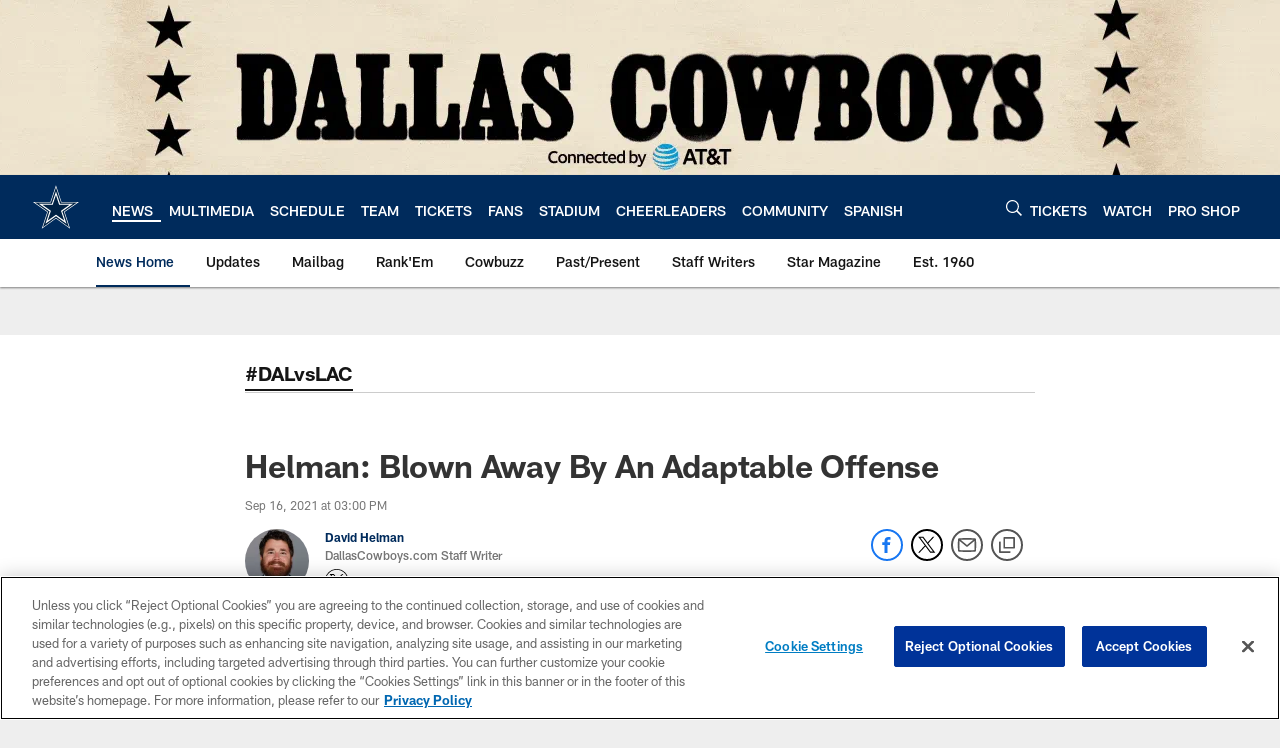

--- FILE ---
content_type: text/html; charset=utf-8
request_url: https://www.google.com/recaptcha/api2/aframe
body_size: 268
content:
<!DOCTYPE HTML><html><head><meta http-equiv="content-type" content="text/html; charset=UTF-8"></head><body><script nonce="fFpWBZ6hv3c0YB45vUrazw">/** Anti-fraud and anti-abuse applications only. See google.com/recaptcha */ try{var clients={'sodar':'https://pagead2.googlesyndication.com/pagead/sodar?'};window.addEventListener("message",function(a){try{if(a.source===window.parent){var b=JSON.parse(a.data);var c=clients[b['id']];if(c){var d=document.createElement('img');d.src=c+b['params']+'&rc='+(localStorage.getItem("rc::a")?sessionStorage.getItem("rc::b"):"");window.document.body.appendChild(d);sessionStorage.setItem("rc::e",parseInt(sessionStorage.getItem("rc::e")||0)+1);localStorage.setItem("rc::h",'1768752692247');}}}catch(b){}});window.parent.postMessage("_grecaptcha_ready", "*");}catch(b){}</script></body></html>

--- FILE ---
content_type: text/javascript; charset=utf-8
request_url: https://auth-id.dallascowboys.com/accounts.webSdkBootstrap?apiKey=4_2-xNYXWvdGHB0xOf1kVDeA&pageURL=https%3A%2F%2Fwww.dallascowboys.com%2Fnews%2Fhelman-blown-away-by-an-adaptable-offense&sdk=js_latest&sdkBuild=18435&format=json
body_size: 428
content:
{
  "callId": "019bd1e027557aef9d4ef82cfc4931f0",
  "errorCode": 0,
  "apiVersion": 2,
  "statusCode": 200,
  "statusReason": "OK",
  "time": "2026-01-18T16:11:26.947Z",
  "hasGmid": "ver4"
}